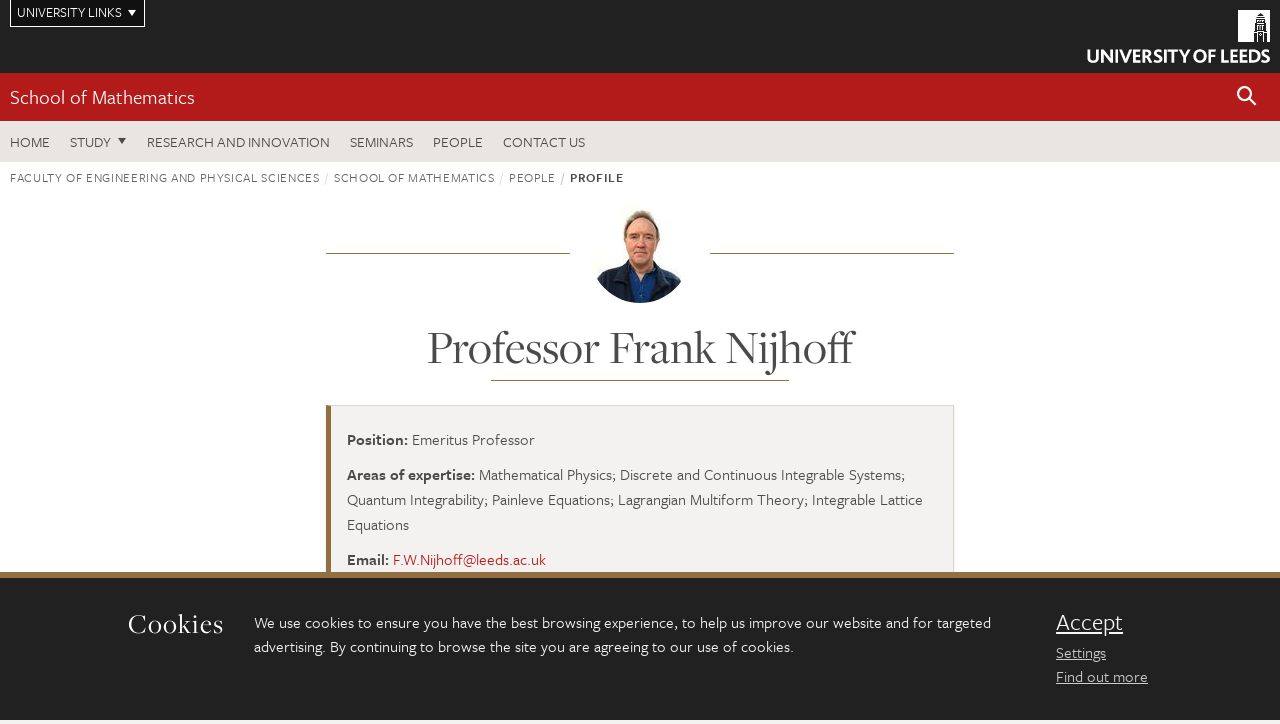

--- FILE ---
content_type: text/html; charset=UTF-8
request_url: https://eps.leeds.ac.uk/site/custom_scripts/symplectic_ajax.php?uniqueid=4068&hash=c469f4b227e0598a06ff117ad493e13c
body_size: 7132
content:
{"id":"00045129","publications":{"selected_publication":[],"favourites":[],"journal_article":[{"html":"<p id=\"613641\" class=\"journalarticle\"><span class=\"authors\">Caudrelier V; Nijhoff F; Sleigh D; Vermeeren M<\/span> <span class=\"year\">(2023)<\/span> <span class=\"title\">Lagrangian multiforms on Lie groups and non-commuting flows<\/span>. <span class=\"journal-plain\">Journal of Geometry and Physics<\/span>, <span class=\"volume\">187<\/span>, <span class=\"pages\">pp. 104807<\/span>. <a href=\"http:\/\/dx.doi.org\/10.1016\/j.geomphys.2023.104807\"><img src=\"https:\/\/jaducdn.leeds.ac.uk\/\/images\/doi.png\"><\/a> <a href=\"https:\/\/eprints.whiterose.ac.uk\/id\/eprint\/196915\"><img src=\"https:\/\/jaducdn.leeds.ac.uk\/\/images\/whiterose.png\"><\/a><\/p>","publicationid":"613641","date":"2023-05-01","publicationtype":"Journal article","isfavourite":"0"},{"html":"<p id=\"611977\" class=\"journalarticle\"><span class=\"authors\">Nijhoff FW<\/span> <span class=\"year\">(2023)<\/span> <span class=\"title\">Lagrangian 3-form structure for the Darboux\nsystem and the KP hierarchy<\/span>. <span class=\"journal-plain\">Letters in Mathematical Physics<\/span>, <span class=\"volume\">113<\/span>, <span class=\"issue\">(1)<\/span>, <span class=\"pages\">pp. 27<\/span>. <a href=\"http:\/\/dx.doi.org\/10.1007\/s11005-023-01641-7\"><img src=\"https:\/\/jaducdn.leeds.ac.uk\/\/images\/doi.png\"><\/a> <a href=\"https:\/\/eprints.whiterose.ac.uk\/id\/eprint\/195699\"><img src=\"https:\/\/jaducdn.leeds.ac.uk\/\/images\/whiterose.png\"><\/a><\/p>","publicationid":"611977","date":"2023-02-25","publicationtype":"Journal article","isfavourite":"0"},{"html":"<p id=\"597691\" class=\"journalarticle\"><span class=\"authors\">Nijhoff F; Sun Y; Zhang D<\/span> <span class=\"year\">(2022)<\/span> <span class=\"title\">Elliptic Solutions of Boussinesq Type Lattice Equations and the Elliptic Nth Root of Unity<\/span>. <span class=\"journal-plain\">Communications in Mathematical Physics<\/span>, <span class=\"volume\">399<\/span>, <span class=\"pages\">pp. 599-650<\/span>. <a href=\"http:\/\/dx.doi.org\/10.1007\/s00220-022-04567-8\"><img src=\"https:\/\/jaducdn.leeds.ac.uk\/\/images\/doi.png\"><\/a> <a href=\"https:\/\/eprints.whiterose.ac.uk\/id\/eprint\/193674\"><img src=\"https:\/\/jaducdn.leeds.ac.uk\/\/images\/whiterose.png\"><\/a><\/p>","publicationid":"597691","date":"2022-12-05","publicationtype":"Journal article","isfavourite":"0"},{"html":"<p id=\"590797\" class=\"journalarticle\"><span class=\"authors\">Fu W; Nijhoff F<\/span> <span class=\"year\">(2022)<\/span> <span class=\"title\">On A Coupled Kadomtsev\u2013Petviashvili System Associated With an Elliptic Curve<\/span>. <span class=\"journal-plain\">Studies in Applied Mathematics<\/span>, <span class=\"volume\">149<\/span>, <span class=\"issue\">(4)<\/span>, <span class=\"pages\">pp. 1086-1122<\/span>. <a href=\"http:\/\/dx.doi.org\/10.1111\/sapm.12529\"><img src=\"https:\/\/jaducdn.leeds.ac.uk\/\/images\/doi.png\"><\/a> <a href=\"https:\/\/eprints.whiterose.ac.uk\/id\/eprint\/189675\"><img src=\"https:\/\/jaducdn.leeds.ac.uk\/\/images\/whiterose.png\"><\/a><\/p>","publicationid":"590797","date":"2022-11-17","publicationtype":"Journal article","isfavourite":"0"},{"html":"<p id=\"549656\" class=\"journalarticle\"><span class=\"authors\">Xu X; Cao C; Nijhoff FW<\/span> <span class=\"year\">(2021)<\/span> <span class=\"title\">Algebro-geometric integration of the Q1 lattice equation via nonlinear integrable symplectic maps<\/span>. <span class=\"journal-plain\">Nonlinearity<\/span>, <span class=\"volume\">34<\/span>, <span class=\"issue\">(5)<\/span>, <span class=\"pages\">pp. 2897-2918<\/span>. <a href=\"http:\/\/dx.doi.org\/10.1088\/1361-6544\/abddca\"><img src=\"https:\/\/jaducdn.leeds.ac.uk\/\/images\/doi.png\"><\/a> <a href=\"https:\/\/eprints.whiterose.ac.uk\/id\/eprint\/170244\"><img src=\"https:\/\/jaducdn.leeds.ac.uk\/\/images\/whiterose.png\"><\/a><\/p>","publicationid":"549656","date":"2021-05-07","publicationtype":"Journal article","isfavourite":"0"},{"html":"<p id=\"549037\" class=\"journalarticle\"><span class=\"authors\">Li S; Nijhoff FW; Sun Y-Y; Zhang D-J<\/span> <span class=\"year\">(2021)<\/span> <span class=\"title\">Symmetric discrete AKP and  BKP equations<\/span>. <span class=\"journal-plain\">Journal of Physics A: Mathematical and Theoretical<\/span>, <span class=\"volume\">54<\/span>, <span class=\"issue\">(7)<\/span>, <span class=\"pages\">pp. 075201<\/span>. <a href=\"http:\/\/dx.doi.org\/10.1088\/1751-8121\/abd998\"><img src=\"https:\/\/jaducdn.leeds.ac.uk\/\/images\/doi.png\"><\/a> <a href=\"https:\/\/eprints.whiterose.ac.uk\/id\/eprint\/169935\"><img src=\"https:\/\/jaducdn.leeds.ac.uk\/\/images\/whiterose.png\"><\/a><\/p>","publicationid":"549037","date":"2021-02-19","publicationtype":"Journal article","isfavourite":"0"},{"html":"<p id=\"548763\" class=\"journalarticle\"><span class=\"authors\">Fu W; Nijhoff F<\/span> <span class=\"year\">(2021)<\/span> <span class=\"title\">On non-autonomous differential-difference AKP, BKP and CKP equations<\/span>. <span class=\"journal-plain\">Proceedings of the Royal Society A: Mathematical, Physical and Engineering Sciences<\/span>, <span class=\"volume\">477<\/span>, <span class=\"issue\">(2245)<\/span>, <span class=\"pages\">pp. 20200717<\/span>. <a href=\"http:\/\/dx.doi.org\/10.1098\/rspa.2020.0717\"><img src=\"https:\/\/jaducdn.leeds.ac.uk\/\/images\/doi.png\"><\/a> <a href=\"https:\/\/eprints.whiterose.ac.uk\/id\/eprint\/169613\"><img src=\"https:\/\/jaducdn.leeds.ac.uk\/\/images\/whiterose.png\"><\/a><\/p>","publicationid":"548763","date":"2021-01-27","publicationtype":"Journal article","isfavourite":"0"},{"html":"<p id=\"540445\" class=\"journalarticle\"><span class=\"authors\">Xu X; Jiang M; Nijhoff FW<\/span> <span class=\"year\">(2021)<\/span> <span class=\"title\">Integrable symplectic maps associated with discrete Korteweg-de Vries-type equations<\/span>. <span class=\"journal-plain\">Studies in Applied Mathematics<\/span>, <span class=\"volume\">146<\/span>, <span class=\"issue\">(1)<\/span>, <span class=\"pages\">pp. 233-278<\/span>. <a href=\"http:\/\/dx.doi.org\/10.1111\/sapm.12346\"><img src=\"https:\/\/jaducdn.leeds.ac.uk\/\/images\/doi.png\"><\/a> <a href=\"https:\/\/eprints.whiterose.ac.uk\/id\/eprint\/165848\"><img src=\"https:\/\/jaducdn.leeds.ac.uk\/\/images\/whiterose.png\"><\/a><\/p>","publicationid":"540445","date":"2021-01-01","publicationtype":"Journal article","isfavourite":"0"},{"html":"<p id=\"513596\" class=\"journalarticle\"><span class=\"authors\">Sleigh D; Nijhoff F; Caudrelier V<\/span> <span class=\"year\">(2020)<\/span> <span class=\"title\">Variational symmetries and Lagrangian multiforms<\/span>. <span class=\"journal-plain\">Letters in Mathematical Physics<\/span>, <span class=\"volume\">110<\/span>, <span class=\"issue\">(4)<\/span>, <span class=\"pages\">pp. 805-826<\/span>. <a href=\"http:\/\/dx.doi.org\/10.1007\/s11005-019-01240-5\"><img src=\"https:\/\/jaducdn.leeds.ac.uk\/\/images\/doi.png\"><\/a> <a href=\"https:\/\/eprints.whiterose.ac.uk\/id\/eprint\/153145\"><img src=\"https:\/\/jaducdn.leeds.ac.uk\/\/images\/whiterose.png\"><\/a><\/p>","publicationid":"513596","date":"2020-04-01","publicationtype":"Journal article","isfavourite":"0"},{"html":"<p id=\"500977\" class=\"journalarticle\"><span class=\"authors\">King SD; Nijhoff F<\/span> <span class=\"year\">(2019)<\/span> <span class=\"title\">Quantum Variational Principle and quantum multiform structure: the case of quadratic Lagrangians<\/span>. <span class=\"journal-plain\">Nuclear Physics, Section B<\/span>, <span class=\"volume\">947<\/span>, <span class=\"pages\">pp. 114686<\/span>. <a href=\"http:\/\/dx.doi.org\/10.1016\/j.nuclphysb.2019.114686\"><img src=\"https:\/\/jaducdn.leeds.ac.uk\/\/images\/doi.png\"><\/a> <a href=\"https:\/\/eprints.whiterose.ac.uk\/id\/eprint\/148011\"><img src=\"https:\/\/jaducdn.leeds.ac.uk\/\/images\/whiterose.png\"><\/a><\/p>","publicationid":"500977","date":"2019-10-01","publicationtype":"Journal article","isfavourite":"0"},{"html":"<p id=\"496831\" class=\"journalarticle\"><span class=\"authors\">Sleigh D; Nijhoff F; Caudrelier V<\/span> <span class=\"year\">(2019)<\/span> <span class=\"title\">A Variational Approach to Lax Representations<\/span>. <span class=\"journal-plain\">Journal of Geometry and Physics<\/span>, <span class=\"volume\">142<\/span>, <span class=\"pages\">pp. 66-79<\/span>. <a href=\"http:\/\/dx.doi.org\/10.1016\/j.geomphys.2019.03.015\"><img src=\"https:\/\/jaducdn.leeds.ac.uk\/\/images\/doi.png\"><\/a> <a href=\"https:\/\/eprints.whiterose.ac.uk\/id\/eprint\/145317\"><img src=\"https:\/\/jaducdn.leeds.ac.uk\/\/images\/whiterose.png\"><\/a><\/p>","publicationid":"496831","date":"2019-08-01","publicationtype":"Journal article","isfavourite":"0"},{"html":"<p id=\"473921\" class=\"journalarticle\"><span class=\"authors\">Alsallami SAM; Niesen J; Nijhoff FW<\/span> <span class=\"year\">(2018)<\/span> <span class=\"title\">Closed-form modified Hamiltonians for integrable numerical integration schemes<\/span>. <span class=\"journal-plain\">Nonlinearity<\/span>, <span class=\"volume\">31<\/span>, <span class=\"issue\">(11)<\/span>, <span class=\"pages\">pp. 5110-5146<\/span>. <a href=\"http:\/\/dx.doi.org\/10.1088\/1361-6544\/aad9ac\"><img src=\"https:\/\/jaducdn.leeds.ac.uk\/\/images\/doi.png\"><\/a> <a href=\"https:\/\/eprints.whiterose.ac.uk\/id\/eprint\/134550\"><img src=\"https:\/\/jaducdn.leeds.ac.uk\/\/images\/whiterose.png\"><\/a><\/p>","publicationid":"473921","date":"2018-10-10","publicationtype":"Journal article","isfavourite":"0"},{"html":"<p id=\"470342\" class=\"journalarticle\"><span class=\"authors\">Fu W; Nijhoff FW<\/span> <span class=\"year\">(2018)<\/span> <span class=\"title\">Linear integral equations, infinite matrices, and soliton hierarchies<\/span>. <span class=\"journal-plain\">Journal of Mathematical Physics<\/span>, <span class=\"volume\">59<\/span>, <span class=\"issue\">(7)<\/span>, <span class=\"pages\">pp. 071101<\/span>. <a href=\"http:\/\/dx.doi.org\/10.1063\/1.5046684\"><img src=\"https:\/\/jaducdn.leeds.ac.uk\/\/images\/doi.png\"><\/a> <a href=\"https:\/\/eprints.whiterose.ac.uk\/id\/eprint\/132827\"><img src=\"https:\/\/jaducdn.leeds.ac.uk\/\/images\/whiterose.png\"><\/a><\/p>","publicationid":"470342","date":"2018-07-01","publicationtype":"Journal article","isfavourite":"0"},{"html":"<p id=\"466140\" class=\"journalarticle\"><span class=\"authors\">Lobb SB; Nijhoff FW<\/span> <span class=\"year\">(2018)<\/span> <span class=\"title\">A varA variational principle for discrete integrable systemsiational principle for discrete integrable systems<\/span>. <span class=\"journal-plain\">SIGMA<\/span>, <span class=\"volume\">14<\/span>. <a href=\"http:\/\/dx.doi.org\/10.3842\/SIGMA.2018.041\"><img src=\"https:\/\/jaducdn.leeds.ac.uk\/\/images\/doi.png\"><\/a> <a href=\"https:\/\/eprints.whiterose.ac.uk\/id\/eprint\/130379\"><img src=\"https:\/\/jaducdn.leeds.ac.uk\/\/images\/whiterose.png\"><\/a><\/p>","publicationid":"466140","date":"2018-05-03","publicationtype":"Journal article","isfavourite":"0"},{"html":"<p id=\"438084\" class=\"journalarticle\"><span class=\"authors\">Fu W; Nijhoff FW<\/span> <span class=\"year\">(2017)<\/span> <span class=\"title\">On reductions of the discrete Kadomtsev\u2013Petviashvili-type equations<\/span>. <span class=\"journal-plain\">Journal of Physics A: Mathematical and Theoretical<\/span>, <span class=\"volume\">50<\/span>, <span class=\"issue\">(50)<\/span>, <span class=\"pages\">pp. 505203<\/span>. <a href=\"http:\/\/dx.doi.org\/10.1088\/1751-8121\/aa8a97\"><img src=\"https:\/\/jaducdn.leeds.ac.uk\/\/images\/doi.png\"><\/a> <a href=\"https:\/\/eprints.whiterose.ac.uk\/id\/eprint\/120962\"><img src=\"https:\/\/jaducdn.leeds.ac.uk\/\/images\/whiterose.png\"><\/a><\/p>","publicationid":"438084","date":"2017-11-22","publicationtype":"Journal article","isfavourite":"0"},{"html":"<p id=\"433499\" class=\"journalarticle\"><span class=\"authors\">Fu W; Nijhoff FW<\/span> <span class=\"year\">(2017)<\/span> <span class=\"title\">Direct linearizing transform for three-dimensional discrete integrable systems: the lattice AKP, BKP and CKP equations<\/span>. <span class=\"journal-plain\">Proceedings of the Royal Society A: Mathematical, Physical and Engineering Sciences<\/span>, <span class=\"volume\">473<\/span>, <span class=\"issue\">(2203)<\/span>, <span class=\"pages\">pp. 20160915<\/span>. <a href=\"http:\/\/dx.doi.org\/10.1098\/rspa.2016.0915\"><img src=\"https:\/\/jaducdn.leeds.ac.uk\/\/images\/doi.png\"><\/a> <a href=\"https:\/\/eprints.whiterose.ac.uk\/id\/eprint\/117778\"><img src=\"https:\/\/jaducdn.leeds.ac.uk\/\/images\/whiterose.png\"><\/a><\/p>","publicationid":"433499","date":"2017-07-12","publicationtype":"Journal article","isfavourite":"0"},{"html":"<p id=\"379666\" class=\"journalarticle\"><span class=\"authors\">Sun Y-Y; Zhang D-J; Nijhoff FW<\/span> <span class=\"year\">(2017)<\/span> <span class=\"title\">The Sylvester equation and the elliptic Korteweg-de Vries system<\/span>. <span class=\"journal-plain\">Journal of Mathematical Physics<\/span>, <span class=\"volume\">58<\/span>, <span class=\"issue\">(3)<\/span>, <span class=\"pages\">pp. 033504<\/span>. <a href=\"http:\/\/dx.doi.org\/10.1063\/1.4977477\"><img src=\"https:\/\/jaducdn.leeds.ac.uk\/\/images\/doi.png\"><\/a> <a href=\"https:\/\/eprints.whiterose.ac.uk\/id\/eprint\/132157\"><img src=\"https:\/\/jaducdn.leeds.ac.uk\/\/images\/whiterose.png\"><\/a><\/p>","publicationid":"379666","date":"2017-03-06","publicationtype":"Journal article","isfavourite":"0"},{"html":"<p id=\"438405\" class=\"journalarticle\"><span class=\"authors\">Hietarinta J; Joshi N; Nijhoff FW; Hietarinta J; Joshi N; Nijhoff FW<\/span> <span class=\"year\">(2016)<\/span> <span class=\"title\">Interlude: Lattice equations and numerical algorithms<\/span>. <span class=\"journal-plain\">DISCRETE SYSTEMS AND INTEGRABILITY<\/span>, <span class=\"pages\">pp. 119-135<\/span>.<\/p>","publicationid":"438405","date":"2016-01-01","publicationtype":"Journal article","isfavourite":"0"},{"html":"<p id=\"438390\" class=\"journalarticle\"><span class=\"authors\">Hietarinta J; Joshi N; Nijhoff FW; Hietarinta J; Joshi N; Nijhoff FW<\/span> <span class=\"year\">(2016)<\/span> <span class=\"title\">Introduction to difference equations<\/span>. <span class=\"journal-plain\">DISCRETE SYSTEMS AND INTEGRABILITY<\/span>, <span class=\"pages\">pp. 1-30<\/span>.<\/p>","publicationid":"438390","date":"2016-01-01","publicationtype":"Journal article","isfavourite":"0"},{"html":"<p id=\"438389\" class=\"journalarticle\"><span class=\"authors\">Hietarinta J; Joshi N; Nijhoff FW; Hietarinta J; Joshi N; Nijhoff FW<\/span> <span class=\"year\">(2016)<\/span> <span class=\"title\">DISCRETE SYSTEMS AND INTEGRABILITY Preface<\/span>. <span class=\"journal-plain\">DISCRETE SYSTEMS AND INTEGRABILITY<\/span>, <span class=\"pages\">pp. XI-+<\/span>.<\/p>","publicationid":"438389","date":"2016-01-01","publicationtype":"Journal article","isfavourite":"0"},{"html":"<p id=\"311039\" class=\"journalarticle\"><span class=\"authors\">Delice N; Nijhoff FW; Yoo-Kong S<\/span> <span class=\"year\">(2015)<\/span> <span class=\"title\">On elliptic Lax systems on the lattice and a compound theorem for hyperdeterminants<\/span>. <span class=\"journal-plain\">Journal of Physics A: Mathematical and Theoretical<\/span>, <span class=\"volume\">48<\/span>, <span class=\"issue\">(3)<\/span>, <span class=\"pages\">pp. 035206<\/span>. <a href=\"http:\/\/dx.doi.org\/10.1088\/1751-8113\/48\/3\/035206\"><img src=\"https:\/\/jaducdn.leeds.ac.uk\/\/images\/doi.png\"><\/a> <a href=\"https:\/\/eprints.whiterose.ac.uk\/id\/eprint\/82862\"><img src=\"https:\/\/jaducdn.leeds.ac.uk\/\/images\/whiterose.png\"><\/a><\/p>","publicationid":"311039","date":"2015-01-23","publicationtype":"Journal article","isfavourite":"0"},{"html":"<p id=\"311096\" class=\"journalarticle\"><span class=\"authors\">Nijhoff FW; Jennings P<\/span> <span class=\"year\">(2014)<\/span> <span class=\"title\">On an elliptic extension of the Kadomtsev\u2013Petviashvili equation<\/span>. <span class=\"journal-plain\">Journal of Physics A: Mathematical and Theoretical<\/span>, <span class=\"volume\">47<\/span>, <span class=\"issue\">(5)<\/span>, <span class=\"pages\">pp. 055205<\/span>. <a href=\"http:\/\/dx.doi.org\/10.1088\/1751-8113\/47\/5\/055205\"><img src=\"https:\/\/jaducdn.leeds.ac.uk\/\/images\/doi.png\"><\/a> <a href=\"https:\/\/eprints.whiterose.ac.uk\/id\/eprint\/82863\"><img src=\"https:\/\/jaducdn.leeds.ac.uk\/\/images\/whiterose.png\"><\/a><\/p>","publicationid":"311096","date":"2014-01-22","publicationtype":"Journal article","isfavourite":"0"},{"html":"<p id=\"249768\" class=\"journalarticle\"><span class=\"authors\">Atkinson J; Lobb SB; Nijhoff FW<\/span> <span class=\"year\">(2012)<\/span> <span class=\"title\">An integrable multicomponent quad-equation and its Lagrangian formulation<\/span>. <span class=\"journal-plain\">Theoretical and Mathematical Physics<\/span>, <span class=\"volume\">173<\/span>, <span class=\"issue\">(3)<\/span>, <span class=\"pages\">pp. 1644-1653<\/span>. <a href=\"http:\/\/dx.doi.org\/10.1007\/s11232-012-0138-y\"><img src=\"https:\/\/jaducdn.leeds.ac.uk\/\/images\/doi.png\"><\/a><\/p>","publicationid":"249768","date":"2012-12-01","publicationtype":"Journal article","isfavourite":"0"},{"html":"<p id=\"166060\" class=\"journalarticle\"><span class=\"authors\">Xenitidis P; Nijhoff F<\/span> <span class=\"year\">(2012)<\/span> <span class=\"title\">Symmetries and conservation laws of lattice Boussinesq equations<\/span>. <span class=\"journal-plain\">Physics Letters A<\/span>, <span class=\"volume\">376<\/span>, <span class=\"issue\">(35)<\/span>, <span class=\"pages\">pp. 2394-2401<\/span>. <a href=\"http:\/\/dx.doi.org\/10.1016\/j.physleta.2012.06.004\"><img src=\"https:\/\/jaducdn.leeds.ac.uk\/\/images\/doi.png\"><\/a> <a href=\"https:\/\/eprints.whiterose.ac.uk\/id\/eprint\/150528\"><img src=\"https:\/\/jaducdn.leeds.ac.uk\/\/images\/whiterose.png\"><\/a><\/p>","publicationid":"166060","date":"2012-07-16","publicationtype":"Journal article","isfavourite":"0"},{"html":"<p id=\"217633\" class=\"journalarticle\"><span class=\"authors\">Zhang DJ; Zhao SL; Nijhoff FW<\/span> <span class=\"year\">(2012)<\/span> <span class=\"title\">Direct Linearization of Extended Lattice BSQ Systems<\/span>. <span class=\"journal-plain\">Studies in Applied Mathematics<\/span>, <span class=\"volume\">129<\/span>, <span class=\"issue\">(2)<\/span>, <span class=\"pages\">pp. 220-248<\/span>. <a href=\"http:\/\/dx.doi.org\/10.1111\/j.1467-9590.2012.00552.x\"><img src=\"https:\/\/jaducdn.leeds.ac.uk\/\/images\/doi.png\"><\/a><\/p>","publicationid":"217633","date":"2012-01-01","publicationtype":"Journal article","isfavourite":"0"},{"html":"<p id=\"212208\" class=\"journalarticle\"><span class=\"authors\">Zhang BD-J; Zhao S-L; Nijhoff FW<\/span> <span class=\"year\">(2012)<\/span> <span class=\"title\">Direct Linearization of Extended Lattice BSQ Systems<\/span>. <span class=\"journal-plain\">Studies in Applied Mathematics<\/span>, <span class=\"volume\">129<\/span>, <span class=\"issue\">(2)<\/span>, <span class=\"pages\">pp. 220-248<\/span>. <a href=\"http:\/\/dx.doi.org\/10.1111\/j.1467-9590.2012.00552.x\"><img src=\"https:\/\/jaducdn.leeds.ac.uk\/\/images\/doi.png\"><\/a><\/p>","publicationid":"212208","date":"2012-01-01","publicationtype":"Journal article","isfavourite":"0"},{"html":"<p id=\"152191\" class=\"journalarticle\"><span class=\"authors\">Xenitidis P; Nijhoff FW; Lobb S<\/span> <span class=\"year\">(2011)<\/span> <span class=\"title\">On the Lagrangian formulation of multidimensionally consistent systems<\/span>. <span class=\"journal-plain\">Proceedings of the Royal Society A: Mathematical, Physical and Engineering Sciences<\/span>, <span class=\"volume\">467<\/span>, <span class=\"issue\">(2135)<\/span>, <span class=\"pages\">pp. 3295-3317<\/span>. <a href=\"http:\/\/dx.doi.org\/10.1098\/rspa.2011.0124\"><img src=\"https:\/\/jaducdn.leeds.ac.uk\/\/images\/doi.png\"><\/a> <a href=\"https:\/\/eprints.whiterose.ac.uk\/id\/eprint\/110362\"><img src=\"https:\/\/jaducdn.leeds.ac.uk\/\/images\/whiterose.png\"><\/a><\/p>","publicationid":"152191","date":"2011-11-08","publicationtype":"Journal article","isfavourite":"0"},{"html":"<p id=\"152193\" class=\"journalarticle\"><span class=\"authors\">Yoo-Kong S; Nijhoff FW; Lobb S<\/span> <span class=\"year\">(2011)<\/span> <span class=\"title\">Discrete-time Calogero-Moser system and Lagrangian 1-form structure<\/span>. <span class=\"journal-plain\">Journal of Physics A:Math. Theor<\/span>, <span class=\"volume\">44<\/span>, <span class=\"issue\">(36)<\/span>, <span class=\"pages\">pp. 365203<\/span>. <a href=\"http:\/\/dx.doi.org\/10.1088\/1751-8113\/44\/36\/365203\"><img src=\"https:\/\/jaducdn.leeds.ac.uk\/\/images\/doi.png\"><\/a><\/p>","publicationid":"152193","date":"2011-08-18","publicationtype":"Journal article","isfavourite":"0"},{"html":"<p id=\"146550\" class=\"journalarticle\"><span class=\"authors\">Spicer PE; Nijhoff FW; van der Kamp PH<\/span> <span class=\"year\">(2011)<\/span> <span class=\"title\">Higher analogues of the discrete-time Toda equation and the quotient-difference algorithm<\/span>. <span class=\"journal-plain\">NONLINEARITY<\/span>, <span class=\"volume\">24<\/span>, <span class=\"issue\">(8)<\/span>, <span class=\"pages\">pp. 2229-2263<\/span>. <a href=\"http:\/\/dx.doi.org\/10.1088\/0951-7715\/24\/8\/006\"><img src=\"https:\/\/jaducdn.leeds.ac.uk\/\/images\/doi.png\"><\/a><\/p>","publicationid":"146550","date":"2011-08-01","publicationtype":"Journal article","isfavourite":"0"},{"html":"<p id=\"152192\" class=\"journalarticle\"><span class=\"authors\">Atkinson J; Nijhoff FW<\/span> <span class=\"year\">(2010)<\/span> <span class=\"title\">A constructive approach to the soliton solutions of integrable lattice equations<\/span>. <span class=\"journal-plain\">Communications in Mathematical Physics<\/span>, <span class=\"volume\">299<\/span>, <span class=\"issue\">(2)<\/span>, <span class=\"pages\">pp. 283-304<\/span>. <a href=\"http:\/\/dx.doi.org\/10.1007\/s00220-010-1076-x\"><img src=\"https:\/\/jaducdn.leeds.ac.uk\/\/images\/doi.png\"><\/a><\/p>","publicationid":"152192","date":"2010-10-01","publicationtype":"Journal article","isfavourite":"0"},{"html":"<p id=\"152194\" class=\"journalarticle\"><span class=\"authors\">Nijhoff FW; Atkinson J<\/span> <span class=\"year\">(2010)<\/span> <span class=\"title\">Elliptic N-soliton solutions of ABS lattice equations<\/span>. <span class=\"journal-plain\">International Mathematics Research Notices<\/span>, <span class=\"volume\">2010<\/span>, <span class=\"issue\">(20)<\/span>, <span class=\"pages\">pp. 3837-3895<\/span>. <a href=\"http:\/\/dx.doi.org\/10.1093\/imrn\/rnq010\"><img src=\"https:\/\/jaducdn.leeds.ac.uk\/\/images\/doi.png\"><\/a><\/p>","publicationid":"152194","date":"2010-02-24","publicationtype":"Journal article","isfavourite":"0"},{"html":"<p id=\"76929\" class=\"journalarticle\"><span class=\"authors\">Lobb SB; Nijhoff FW<\/span> <span class=\"year\">(2010)<\/span> <span class=\"title\">Lagrangian multiform structure for the lattice Gel'fand-Dikii hierarchy<\/span>. <span class=\"journal-plain\">J PHYS A-MATH THEOR<\/span>, <span class=\"volume\">43<\/span>, <span class=\"issue\">(7)<\/span>, <span class=\"pages\">pp. 072003<\/span>. <a href=\"http:\/\/dx.doi.org\/10.1088\/1751-8113\/43\/7\/072003\"><img src=\"https:\/\/jaducdn.leeds.ac.uk\/\/images\/doi.png\"><\/a><\/p>","publicationid":"76929","date":"2010-02-19","publicationtype":"Journal article","isfavourite":"0"},{"html":"<p id=\"38128\" class=\"journalarticle\"><span class=\"authors\">Lobb SB; Nijhoff FW; Quispel GRW<\/span> <span class=\"year\">(2009)<\/span> <span class=\"title\">Lagrangian multiform structure for the lattice KP system<\/span>. <span class=\"journal-plain\">J PHYS A-MATH THEOR<\/span>, <span class=\"volume\">42<\/span>, <span class=\"issue\">(47)<\/span>, <span class=\"pages\">pp. 472002<\/span>. <a href=\"http:\/\/dx.doi.org\/10.1088\/1751-8113\/42\/47\/472002\"><img src=\"https:\/\/jaducdn.leeds.ac.uk\/\/images\/doi.png\"><\/a><\/p>","publicationid":"38128","date":"2009-11-27","publicationtype":"Journal article","isfavourite":"0"},{"html":"<p id=\"42650\" class=\"journalarticle\"><span class=\"authors\">Spicer PE; Nijhoff FW<\/span> <span class=\"year\">(2009)<\/span> <span class=\"title\">Semi-classical Laguerre polynomials and a third-order discrete integrable equation<\/span>. <span class=\"journal-plain\">J PHYS A-MATH THEOR<\/span>, <span class=\"volume\">42<\/span>, <span class=\"issue\">(45)<\/span>, <span class=\"pages\">pp. 454019<\/span>. <a href=\"http:\/\/dx.doi.org\/10.1088\/1751-8113\/42\/45\/454019\"><img src=\"https:\/\/jaducdn.leeds.ac.uk\/\/images\/doi.png\"><\/a><\/p>","publicationid":"42650","date":"2009-11-13","publicationtype":"Journal article","isfavourite":"0"},{"html":"<p id=\"152203\" class=\"journalarticle\"><span class=\"authors\">Lobb S; Nijhoff FW<\/span> <span class=\"year\">(2009)<\/span> <span class=\"title\">Lagrangian multiforms and multidimensional consistency<\/span>. <span class=\"journal-plain\">Journal of Physics A:Math. Theor<\/span>, <span class=\"volume\">42<\/span>, <span class=\"issue\">(45)<\/span>, <span class=\"pages\">pp. 454013<\/span>. <a href=\"http:\/\/dx.doi.org\/10.1088\/1751-8113\/42\/45\/454013\"><img src=\"https:\/\/jaducdn.leeds.ac.uk\/\/images\/doi.png\"><\/a><\/p>","publicationid":"152203","date":"2009-01-01","publicationtype":"Journal article","isfavourite":"0"},{"html":"<p id=\"152201\" class=\"journalarticle\"><span class=\"authors\">Nijhoff FW; Atkinson J; Hietarinta J<\/span> <span class=\"year\">(2009)<\/span> <span class=\"title\">Soliton Solutions for ABS Lattice Equations: I Cauchy Matrix Approach<\/span>. <span class=\"journal-plain\">Journal of Physics A:Math. Theor<\/span>, <span class=\"volume\">42<\/span>, <span class=\"issue\">(40)<\/span>, <span class=\"pages\">pp. 404005<\/span>. <a href=\"http:\/\/dx.doi.org\/10.1088\/1751-8113\/42\/40\/404005\"><img src=\"https:\/\/jaducdn.leeds.ac.uk\/\/images\/doi.png\"><\/a><\/p>","publicationid":"152201","date":"2009-01-01","publicationtype":"Journal article","isfavourite":"0"},{"html":"<p id=\"42423\" class=\"journalarticle\"><span class=\"authors\">Field CM; Joshi N; Nijhoff FW<\/span> <span class=\"year\">(2008)<\/span> <span class=\"title\">q-difference equations of KdV type and Chazy-type second-degree difference equations<\/span>. <span class=\"journal-plain\">J PHYS A-MATH THEOR<\/span>, <span class=\"volume\">41<\/span>, <span class=\"issue\">(33)<\/span>, <span class=\"pages\">pp. 332005<\/span>. <a href=\"http:\/\/dx.doi.org\/10.1088\/1751-8113\/41\/33\/332005\"><img src=\"https:\/\/jaducdn.leeds.ac.uk\/\/images\/doi.png\"><\/a><\/p>","publicationid":"42423","date":"2008-08-22","publicationtype":"Journal article","isfavourite":"0"},{"html":"<p id=\"152200\" class=\"journalarticle\"><span class=\"authors\">Atkinson J; Nijhoff FW<\/span> <span class=\"year\">(2008)<\/span> <span class=\"title\">Solutions of Adler's lattice equation associated with 2-cycles of the B\u00e4cklund transformation<\/span>. <span class=\"journal-plain\">Journal of Nonlinear Mathematical Physics<\/span>, <span class=\"volume\">15<\/span>, <span class=\"issue\">(Suppl. 3)<\/span>, <span class=\"pages\">pp. 34-42<\/span>.<\/p>","publicationid":"152200","date":"2008-01-01","publicationtype":"Journal article","isfavourite":"0"},{"html":"<p id=\"89738\" class=\"journalarticle\"><span class=\"authors\">Atkinson J; Hietarinta J; Nijhoff FW<\/span> <span class=\"year\">(2007)<\/span> <span class=\"title\">Seed and soliton solutions for Adler's lattice equation<\/span>. <span class=\"journal-plain\">Journal of Physics A : Mathematical and Theoretical<\/span>, <span class=\"volume\">40<\/span>, <span class=\"issue\">(1)<\/span>, <span class=\"pages\">pp. F1-F8<\/span>. <a href=\"http:\/\/dx.doi.org\/10.1088\/1751-8113\/40\/1\/F01\"><img src=\"https:\/\/jaducdn.leeds.ac.uk\/\/images\/doi.png\"><\/a><\/p>","publicationid":"89738","date":"2007-01-01","publicationtype":"Journal article","isfavourite":"0"},{"html":"<p id=\"62212\" class=\"journalarticle\"><span class=\"authors\">Atkinson J; Hietarinta J; Nijhoff FW<\/span> <span class=\"year\">(2007)<\/span> <span class=\"title\">Seed and soliton solutions for Adler's lattice equation<\/span>. <span class=\"journal-plain\">Journal of Physics A: Mathematical and General<\/span>, <span class=\"volume\">40<\/span>, <span class=\"issue\">(1)<\/span>, <span class=\"pages\">pp. f1<\/span>. <a href=\"http:\/\/dx.doi.org\/10.1088\/1751-8113\/40\/1\/F01\"><img src=\"https:\/\/jaducdn.leeds.ac.uk\/\/images\/doi.png\"><\/a><\/p>","publicationid":"62212","date":"2007-01-01","publicationtype":"Journal article","isfavourite":"0"},{"html":"<p id=\"89274\" class=\"journalarticle\"><span class=\"authors\">Clarkson PA; Joshi N; Mazzocco M; Nijhoff FW; Noumi M<\/span> <span class=\"year\">(2006)<\/span> <span class=\"title\">One hundred years of PVI, the Fuchs-Painleve equation - Preface<\/span>. <span class=\"journal-plain\">J PHYS A-MATH GEN<\/span>, <span class=\"volume\">39<\/span>, <span class=\"issue\">(39)<\/span>. <a href=\"http:\/\/dx.doi.org\/10.1088\/0305-4470\/39\/39\/e01\"><img src=\"https:\/\/jaducdn.leeds.ac.uk\/\/images\/doi.png\"><\/a><\/p>","publicationid":"89274","date":"2006-09-29","publicationtype":"Journal article","isfavourite":"0"},{"html":"<p id=\"55842\" class=\"journalarticle\"><span class=\"authors\">Tongas A; Nijhoff FW<\/span> <span class=\"year\">(2006)<\/span> <span class=\"title\">A discrete Garnier type system from symmetry reduction on the lattice<\/span>. <span class=\"journal-plain\">Journal of Physics A: Mathematical and General<\/span>, <span class=\"volume\">39<\/span>, <span class=\"issue\">(39)<\/span>, <span class=\"pages\">pp. 12191-12202<\/span>. <a href=\"http:\/\/dx.doi.org\/10.1088\/0305-4470\/39\/39\/S12\"><img src=\"https:\/\/jaducdn.leeds.ac.uk\/\/images\/doi.png\"><\/a><\/p>","publicationid":"55842","date":"2006-09-01","publicationtype":"Journal article","isfavourite":"0"},{"html":"<p id=\"68195\" class=\"journalarticle\"><span class=\"authors\">Field CM; Nijhoff FW<\/span> <span class=\"year\">(2006)<\/span> <span class=\"title\">Time-sliced path integrals with stationary states<\/span>. <span class=\"journal-plain\">J PHYS A-MATH GEN<\/span>, <span class=\"volume\">39<\/span>, <span class=\"issue\">(20)<\/span>, <span class=\"pages\">pp. L309-L314<\/span>. <a href=\"http:\/\/dx.doi.org\/10.1088\/0305-4470\/39\/20\/L03\"><img src=\"https:\/\/jaducdn.leeds.ac.uk\/\/images\/doi.png\"><\/a><\/p>","publicationid":"68195","date":"2006-05-19","publicationtype":"Journal article","isfavourite":"0"},{"html":"<p id=\"63882\" class=\"journalarticle\"><span class=\"authors\">Field CM; Nijhoff FW; Capel HW<\/span> <span class=\"year\">(2005)<\/span> <span class=\"title\">Exact solutions of quantum mappings from the lattice KdV as multi-dimensional operator difference equations<\/span>. <span class=\"journal-plain\">J PHYS A-MATH GEN<\/span>, <span class=\"volume\">38<\/span>, <span class=\"issue\">(43)<\/span>, <span class=\"pages\">pp. 9503-9527<\/span>. <a href=\"http:\/\/dx.doi.org\/10.1088\/0305-4470\/38\/43\/007\"><img src=\"https:\/\/jaducdn.leeds.ac.uk\/\/images\/doi.png\"><\/a><\/p>","publicationid":"63882","date":"2005-10-28","publicationtype":"Journal article","isfavourite":"0"},{"html":"<p id=\"60557\" class=\"journalarticle\"><span class=\"authors\">Clarkson PA; Joshi N; Mazzocco M; Nijhoff FW; Noumi M<\/span> <span class=\"year\">(2005)<\/span> <span class=\"title\">Special issue: One hundred years of PVI, the Fuchs-Painleve equation<\/span>. <span class=\"journal-plain\">J PHYS A-MATH GEN<\/span>, <span class=\"volume\">38<\/span>, <span class=\"issue\">(41)<\/span>.<\/p>","publicationid":"60557","date":"2005-10-14","publicationtype":"Journal article","isfavourite":"0"},{"html":"<p id=\"90960\" class=\"journalarticle\"><span class=\"authors\">Tongas AS; Nijhoff FW<\/span> <span class=\"year\">(2005)<\/span> <span class=\"title\">Generalised hyperbolic Ernst equations for an Einstein-Maxwell-Weyl Field<\/span>. <span class=\"journal-plain\">Journal of Physics A: Mathematical and General<\/span>, <span class=\"volume\">38<\/span>, <span class=\"issue\">(4)<\/span>, <span class=\"pages\">pp. 895-906<\/span>. <a href=\"http:\/\/dx.doi.org\/10.1088\/0305-4470\/38\/4\/009\"><img src=\"https:\/\/jaducdn.leeds.ac.uk\/\/images\/doi.png\"><\/a><\/p>","publicationid":"90960","date":"2005-01-01","publicationtype":"Journal article","isfavourite":"0"},{"html":"<p id=\"6328\" class=\"journalarticle\"><span class=\"authors\">Tongas AS; Nijhoff FW<\/span> <span class=\"year\">(2005)<\/span> <span class=\"title\">The Boussinesq integrable system. Compatible lattice and continuum structures<\/span>. <span class=\"journal-plain\">Glasgow Mathematical Journal<\/span>, <span class=\"volume\">47A<\/span>, <span class=\"issue\">(A)<\/span>, <span class=\"pages\">pp. 205-219<\/span>. <a href=\"http:\/\/dx.doi.org\/10.1017\/S0017089505002417\"><img src=\"https:\/\/jaducdn.leeds.ac.uk\/\/images\/doi.png\"><\/a><\/p>","publicationid":"6328","date":"2005-01-01","publicationtype":"Journal article","isfavourite":"0"},{"html":"<p id=\"108308\" class=\"journalarticle\"><span class=\"authors\">Field CM; Nijhoff FW<\/span> <span class=\"year\">(2004)<\/span> <span class=\"title\">Quantum discrete Dubrovin equations<\/span>. <span class=\"journal-plain\">Journal of Physics A: Mathematical and General<\/span>, <span class=\"volume\">37<\/span>, <span class=\"issue\">(33)<\/span>, <span class=\"pages\">pp. 8065-8087<\/span>. <a href=\"http:\/\/dx.doi.org\/10.1088\/0305-4470\/37\/33\/007\"><img src=\"https:\/\/jaducdn.leeds.ac.uk\/\/images\/doi.png\"><\/a><\/p>","publicationid":"108308","date":"2004-08-01","publicationtype":"Journal article","isfavourite":"0"},{"html":"<p id=\"120310\" class=\"journalarticle\"><span class=\"authors\">Joshi N; Nijhoff FW; Ormerod C<\/span> <span class=\"year\">(2004)<\/span> <span class=\"title\">Lax pairs for ultra-discrete Painlev\\'e cellular automata<\/span>. <span class=\"journal-plain\">Journal of Physics A: Mathematical and General<\/span>, <span class=\"volume\">37<\/span>, <span class=\"issue\">(44)<\/span>, <span class=\"pages\">pp. L559-L565<\/span>. <a href=\"http:\/\/dx.doi.org\/10.1088\/0305-4470\/37\/44\/L03\"><img src=\"https:\/\/jaducdn.leeds.ac.uk\/\/images\/doi.png\"><\/a><\/p>","publicationid":"120310","date":"2004-01-01","publicationtype":"Journal article","isfavourite":"0"},{"html":"<p id=\"89283\" class=\"journalarticle\"><span class=\"authors\">Field CM; Nijhoff FW<\/span> <span class=\"year\">(2003)<\/span> <span class=\"title\">A note on modified Hamiltonians for numerical integrations admitting an exact invariant<\/span>. <span class=\"journal-plain\">Nonlinearity<\/span>, <span class=\"volume\">16<\/span>, <span class=\"issue\">(5)<\/span>, <span class=\"pages\">pp. 1673-1683<\/span>. <a href=\"http:\/\/dx.doi.org\/10.1088\/0951-7715\/16\/5\/308\"><img src=\"https:\/\/jaducdn.leeds.ac.uk\/\/images\/doi.png\"><\/a><\/p>","publicationid":"89283","date":"2003-01-01","publicationtype":"Journal article","isfavourite":"0"},{"html":"<p id=\"79829\" class=\"journalarticle\"><span class=\"authors\">Nijhoff FW; Puttock SE<\/span> <span class=\"year\">(2003)<\/span> <span class=\"title\">On a Two-Parameter Extension of the Lattice KdV System Associated with an Elliptic Curve<\/span>. <span class=\"journal-plain\">Journal of Nonlinear Mathematical Physics\n<\/span>, <span class=\"volume\">10<\/span>, <span class=\"issue\">(Supplement 1)<\/span>, <span class=\"pages\">pp. 107-123<\/span>. <a href=\"http:\/\/dx.doi.org\/10.2991\/jnmp.2003.10.s1.8\"><img src=\"https:\/\/jaducdn.leeds.ac.uk\/\/images\/doi.png\"><\/a><\/p>","publicationid":"79829","date":"2003-01-01","publicationtype":"Journal article","isfavourite":"0"},{"html":"<p id=\"11493\" class=\"journalarticle\"><span class=\"authors\">Nijhoff FW<\/span> <span class=\"year\">(2002)<\/span> <span class=\"title\">Lax pair for the Adler (lattice Krichever-Novikov) system<\/span>. <span class=\"journal-plain\">PHYS LETT A<\/span>, <span class=\"volume\">297<\/span>, <span class=\"issue\">(1-2)<\/span>, <span class=\"pages\">pp. 49-58<\/span>. <a href=\"http:\/\/dx.doi.org\/10.1016\/s0375-9601(02)00287-6\"><img src=\"https:\/\/jaducdn.leeds.ac.uk\/\/images\/doi.png\"><\/a><\/p>","publicationid":"11493","date":"2002-05-06","publicationtype":"Journal article","isfavourite":"0"},{"html":"<p id=\"17255\" class=\"journalarticle\"><span class=\"authors\">Hietarinta J; Nijhoff FW; Satsuma J<\/span> <span class=\"year\">(2001)<\/span> <span class=\"title\">Symmetries and integrability of difference equations - Special issue dedicated to the subject of the SIDE IV meeting, held in Tokyo, 27 November 1 December 2000 - Preface<\/span>. <span class=\"journal-plain\">J PHYS A-MATH GEN<\/span>, <span class=\"volume\">34<\/span>, <span class=\"issue\">(48)<\/span>, <span class=\"pages\">pp. 10337-10340<\/span>. <a href=\"http:\/\/dx.doi.org\/10.1088\/0305-4470\/34\/48\/001\"><img src=\"https:\/\/jaducdn.leeds.ac.uk\/\/images\/doi.png\"><\/a><\/p>","publicationid":"17255","date":"2001-12-07","publicationtype":"Journal article","isfavourite":"0"},{"html":"<p id=\"72210\" class=\"journalarticle\"><span class=\"authors\">Nijhoff FW; Walker AJ<\/span> <span class=\"year\">(2001)<\/span> <span class=\"title\">The discrete and continuous Painleve VI hierarchy and the Garnier systems<\/span>. <span class=\"journal-plain\">Glasgow Mathematical Journal<\/span>, <span class=\"volume\">43A<\/span>, <span class=\"issue\">(A)<\/span>, <span class=\"pages\">pp. 109-123<\/span>. <a href=\"http:\/\/dx.doi.org\/10.1017\/S0017089501000106\"><img src=\"https:\/\/jaducdn.leeds.ac.uk\/\/images\/doi.png\"><\/a><\/p>","publicationid":"72210","date":"2001-06-01","publicationtype":"Journal article","isfavourite":"0"},{"html":"<p id=\"102720\" class=\"journalarticle\"><span class=\"authors\">Nijhoff FW; Ramani A; Grammaticos B; Ohta Y<\/span> <span class=\"year\">(2001)<\/span> <span class=\"title\">On discrete Painleve equations associated with the lattice KdV systems and the Painleve VI equation<\/span>. <span class=\"journal-plain\">STUD APPL MATH<\/span>, <span class=\"volume\">106<\/span>, <span class=\"issue\">(3)<\/span>, <span class=\"pages\">pp. 261-314<\/span>. <a href=\"http:\/\/dx.doi.org\/10.1111\/1467-9590.00167\"><img src=\"https:\/\/jaducdn.leeds.ac.uk\/\/images\/doi.png\"><\/a><\/p>","publicationid":"102720","date":"2001-04-01","publicationtype":"Journal article","isfavourite":"0"},{"html":"<p id=\"58274\" class=\"journalarticle\"><span class=\"authors\">Nijhoff FW; Kuznetsov VB<\/span> <span class=\"year\">(2001)<\/span> <span class=\"title\">Special Issue: Papers based on the Kowalevski Workshop on Mathematical Methods of Regular Dynamics<\/span>. <span class=\"journal-plain\">Journal of Physics A: Mathematical and General<\/span>, <span class=\"volume\">34<\/span>, <span class=\"issue\">(11)<\/span>, <span class=\"pages\">pp. 2071-2073<\/span>. <a href=\"http:\/\/dx.doi.org\/10.1088\/0305-4470\/34\/11\/001\"><img src=\"https:\/\/jaducdn.leeds.ac.uk\/\/images\/doi.png\"><\/a><\/p>","publicationid":"58274","date":"2001-01-01","publicationtype":"Journal article","isfavourite":"0"},{"html":"<p id=\"49089\" class=\"journalarticle\"><span class=\"authors\">Nijhoff FW; Hietarinta J; Satsuma J<\/span> <span class=\"year\">(2001)<\/span> <span class=\"title\">Special issue: Symmetries and Integrability of Difference Equations (SIDE IV)<\/span>. <span class=\"journal-plain\">Journal of Physics A: Mathematical and General<\/span>, <span class=\"volume\">34<\/span>, <span class=\"issue\">(48)<\/span>, <span class=\"pages\">pp. 10337-10744<\/span>. <a href=\"http:\/\/dx.doi.org\/10.1088\/0305-4470\/34\/48\/001\"><img src=\"https:\/\/jaducdn.leeds.ac.uk\/\/images\/doi.png\"><\/a><\/p>","publicationid":"49089","date":"2001-01-01","publicationtype":"Journal article","isfavourite":"0"},{"html":"<p id=\"71241\" class=\"journalarticle\"><span class=\"authors\">Nijhoff FW; Hone A; Joshi N<\/span> <span class=\"year\">(2000)<\/span> <span class=\"title\">On a Schwarzian PDE Associated with the KdV Hierarchy<\/span>. <span class=\"journal-plain\">Physics Letters. Section A: General, Atomic and Solid State Physics<\/span>, <span class=\"volume\">A267<\/span>, <span class=\"issue\">(2-3)<\/span>, <span class=\"pages\">pp. 147-156<\/span>. <a href=\"http:\/\/dx.doi.org\/10.1016\/s0375-9601(00)00063-3\"><img src=\"https:\/\/jaducdn.leeds.ac.uk\/\/images\/doi.png\"><\/a><\/p>","publicationid":"71241","date":"2000-03-01","publicationtype":"Journal article","isfavourite":"0"},{"html":"<p id=\"20885\" class=\"journalarticle\"><span class=\"authors\">Nijhoff FW; Joshi N; Hone A<\/span> <span class=\"year\">(2000)<\/span> <span class=\"title\">On the Discrete and Continuous Miura Chain Associated with the Sixth Painleve Equation<\/span>. <span class=\"journal-plain\">Physics Letters. Section A: General, Atomic and Solid State Physics<\/span>, <span class=\"volume\">A264<\/span>, <span class=\"issue\">(5)<\/span>, <span class=\"pages\">pp. 396-406<\/span>. <a href=\"http:\/\/dx.doi.org\/10.1016\/s0375-9601(99)00764-1\"><img src=\"https:\/\/jaducdn.leeds.ac.uk\/\/images\/doi.png\"><\/a><\/p>","publicationid":"20885","date":"2000-01-01","publicationtype":"Journal article","isfavourite":"0"},{"html":"<p id=\"72570\" class=\"journalarticle\"><span class=\"authors\">Nijhoff FW; Chalykh OA<\/span> <span class=\"year\">(1999)<\/span> <span class=\"title\">Bispectral Rings of Difference Operators<\/span>. <span class=\"journal-plain\">Russian Mathematical Surveys<\/span>, <span class=\"volume\">54<\/span>, <span class=\"issue\">(3)<\/span>, <span class=\"pages\">pp. 644-645<\/span>. <a href=\"http:\/\/dx.doi.org\/10.1070\/rm1999v054n03ABEH000165\"><img src=\"https:\/\/jaducdn.leeds.ac.uk\/\/images\/doi.png\"><\/a><\/p>","publicationid":"72570","date":"1999-01-01","publicationtype":"Journal article","isfavourite":"0"},{"html":"<p id=\"25988\" class=\"journalarticle\"><span class=\"authors\">Kuznetsov VB; Nijhoff FW; Sklyanin EK<\/span> <span class=\"year\">(1997)<\/span> <span class=\"title\">Separation of Variables for the Ruijsenaars System<\/span>. <span class=\"journal-plain\">Communications in Mathematical Physics<\/span>, <span class=\"volume\">189<\/span>, <span class=\"issue\">(3)<\/span>, <span class=\"pages\">pp. 855-877<\/span>. <a href=\"http:\/\/dx.doi.org\/10.1007\/s002200050231\"><img src=\"https:\/\/jaducdn.leeds.ac.uk\/\/images\/doi.png\"><\/a><\/p>","publicationid":"25988","date":"1997-11-01","publicationtype":"Journal article","isfavourite":"0"},{"html":"<p id=\"105625\" class=\"journalarticle\"><span class=\"authors\">Hietarinta J; Nijhoff FW<\/span> <span class=\"year\">(1997)<\/span> <span class=\"title\">The Eight Tetrahedron Equations<\/span>. <span class=\"journal-plain\">Journal of Mathematical Physics<\/span>, <span class=\"volume\">37<\/span>, <span class=\"issue\">(7)<\/span>, <span class=\"pages\">pp. 3603-3615<\/span>. <a href=\"http:\/\/dx.doi.org\/10.1063\/1.532055\"><img src=\"https:\/\/jaducdn.leeds.ac.uk\/\/images\/doi.png\"><\/a><\/p>","publicationid":"105625","date":"1997-07-01","publicationtype":"Journal article","isfavourite":"0"},{"html":"<p id=\"45359\" class=\"journalarticle\"><span class=\"authors\">Nijhoff FW; Ragnisco D; Kuznetsov VB<\/span> <span class=\"year\">(1996)<\/span> <span class=\"title\">Integrable Time-Discretization of the Ruijsenaars-Schneider Model<\/span>. <span class=\"journal-plain\">Communications in Mathematical Physics<\/span>, <span class=\"volume\">176<\/span>, <span class=\"issue\">(3)<\/span>, <span class=\"pages\">pp. 681-700<\/span>. <a href=\"http:\/\/dx.doi.org\/10.1007\/bf02099255\"><img src=\"https:\/\/jaducdn.leeds.ac.uk\/\/images\/doi.png\"><\/a><\/p>","publicationid":"45359","date":"1996-03-01","publicationtype":"Journal article","isfavourite":"0"}],"conference_paper":[{"html":"<p id=\"358040\" class=\"conferencepaper\"><span class=\"authors\">Nijhoff F; Delice N<\/span> <span class=\"year\">(2018)<\/span> <span class=\"title\">On elliptic Lax pairs and isomonodromic deformation systems for elliptic lattice equations<\/span>. <span class=\"journal-plain\">Advanced Studies in Pure Mathematics, 76<\/span>, <span class=\"pages\">pp. 487-526<\/span>. <a href=\"http:\/\/dx.doi.org\/10.1142\/e057\"><img src=\"https:\/\/jaducdn.leeds.ac.uk\/\/images\/doi.png\"><\/a> <a href=\"https:\/\/eprints.whiterose.ac.uk\/id\/eprint\/100939\"><img src=\"https:\/\/jaducdn.leeds.ac.uk\/\/images\/whiterose.png\"><\/a><\/p>","publicationid":"358040","date":"2018-09-21","publicationtype":"Conference paper","isfavourite":"0"},{"html":"<p id=\"83117\" class=\"conferencepaper\"><span class=\"authors\">Puttock SE; Nijhoff FW<\/span> <span class=\"year\">(2006)<\/span> <span class=\"title\">A two-parameter elliptic extension of the lattice KdV system<\/span>. <span class=\"journal-plain\">Bilinear Integrable Systems: From Classical to Quatum, Continuous to Discrete<\/span>, <span class=\"pages\">pp. 245-251<\/span>.<\/p>","publicationid":"83117","date":"2006-01-01","publicationtype":"Conference paper","isfavourite":"0"}],"presentation_conference_workshop_etc_":[],"book":[{"html":"<p id=\"371651\" class=\"book\"><span class=\"authors\">Hietarinta J; Joshi N; Nijhoff FW<\/span> <span class=\"year\">(2016)<\/span> <span class=\"title\">Discrete Systems and Integrability<\/span>. <a class=\"publisher\" href=\"https:\/\/doi.org\/10.1017\/cbo9781107337411\">Cambridge University Press (CUP)<\/a>. <a href=\"http:\/\/dx.doi.org\/10.1017\/cbo9781107337411\"><img src=\"https:\/\/jaducdn.leeds.ac.uk\/\/images\/doi.png\"><\/a><\/p>","publicationid":"371651","date":"2016-04-30","publicationtype":"Book","isfavourite":"0"},{"html":"<p id=\"38418\" class=\"book\"><span class=\"authors\">Clarkson PA; Joshi N; Mazzocco M; Nijhoff FW; Noumi M<\/span> <span class=\"year\">(2006)<\/span> <span class=\"title\">Special Issue celebrating one hundred years of PVI, the Fuchs-Painleve equation<\/span>. <span class=\"publisher\">IOPP<\/span>.<\/p>","publicationid":"38418","date":"2006-09-01","publicationtype":"Book","isfavourite":"0"},{"html":"<p id=\"23298\" class=\"book\"><span class=\"authors\">Clarkson PA; Nijhoff FW<\/span> <span class=\"year\">(1999)<\/span> <span class=\"title\">Symmetries and Integrability of Difference Equations<\/span>. <span class=\"series\">LMS Lecture Notes<\/span>, <span class=\"publisher\">Cambridge University Press<\/span>.<\/p>","publicationid":"23298","date":"1999-02-01","publicationtype":"Book","isfavourite":"0"}],"chapter":[{"html":"<p id=\"438404\" class=\"chapter\"><span class=\"authors\">Hietarinta J; Joshi N; Nijhoff FW; Hietarinta J; Joshi N; Nijhoff FW<\/span> <span class=\"year\">(2016)<\/span> <span class=\"title\">Some determinantal identities<\/span>. <span class=\"pages\">pp. 407-410<\/span>.<\/p>","publicationid":"438404","date":"2016-01-01","publicationtype":"Chapter","isfavourite":"0"},{"html":"<p id=\"438403\" class=\"chapter\"><span class=\"authors\">Hietarinta J; Joshi N; Nijhoff FW; Hietarinta J; Joshi N; Nijhoff FW<\/span> <span class=\"year\">(2016)<\/span> <span class=\"title\">Discrete equations from transformations of continuous equations<\/span>. <span class=\"pages\">pp. 31-66<\/span>.<\/p>","publicationid":"438403","date":"2016-01-01","publicationtype":"Chapter","isfavourite":"0"},{"html":"<p id=\"438402\" class=\"chapter\"><span class=\"authors\">Hietarinta J; Joshi N; Nijhoff FW; Hietarinta J; Joshi N; Nijhoff FW<\/span> <span class=\"year\">(2016)<\/span> <span class=\"title\">Identifying integrable difference equations<\/span>. <span class=\"pages\">pp. 197-222<\/span>.<\/p>","publicationid":"438402","date":"2016-01-01","publicationtype":"Chapter","isfavourite":"0"},{"html":"<p id=\"438401\" class=\"chapter\"><span class=\"authors\">Hietarinta J; Joshi N; Nijhoff FW; Hietarinta J; Joshi N; Nijhoff FW<\/span> <span class=\"year\">(2016)<\/span> <span class=\"title\">One-dimensional lattices and maps<\/span>. <span class=\"pages\">pp. 159-196<\/span>.<\/p>","publicationid":"438401","date":"2016-01-01","publicationtype":"Chapter","isfavourite":"0"},{"html":"<p id=\"438400\" class=\"chapter\"><span class=\"authors\">Hietarinta J; Joshi N; Nijhoff FW; Hietarinta J; Joshi N; Nijhoff FW<\/span> <span class=\"year\">(2016)<\/span> <span class=\"title\">Integrability of P Delta Es<\/span>. <span class=\"pages\">pp. 67-118<\/span>.<\/p>","publicationid":"438400","date":"2016-01-01","publicationtype":"Chapter","isfavourite":"0"},{"html":"<p id=\"438399\" class=\"chapter\"><span class=\"authors\">Hietarinta J; Joshi N; Nijhoff FW; Hietarinta J; Joshi N; Nijhoff FW<\/span> <span class=\"year\">(2016)<\/span> <span class=\"title\">Discrete Painleve equations<\/span>. <span class=\"pages\">pp. 304-333<\/span>.<\/p>","publicationid":"438399","date":"2016-01-01","publicationtype":"Chapter","isfavourite":"0"},{"html":"<p id=\"438398\" class=\"chapter\"><span class=\"authors\">Hietarinta J; Joshi N; Nijhoff FW; Hietarinta J; Joshi N; Nijhoff FW<\/span> <span class=\"year\">(2016)<\/span> <span class=\"title\">Hirota's bilinear method<\/span>. <span class=\"pages\">pp. 223-249<\/span>.<\/p>","publicationid":"438398","date":"2016-01-01","publicationtype":"Chapter","isfavourite":"0"},{"html":"<p id=\"438397\" class=\"chapter\"><span class=\"authors\">Hietarinta J; Joshi N; Nijhoff FW; Hietarinta J; Joshi N; Nijhoff FW<\/span> <span class=\"year\">(2016)<\/span> <span class=\"title\">The continuous Painleve equations and the Garnier system<\/span>. <span class=\"pages\">pp. 404-406<\/span>.<\/p>","publicationid":"438397","date":"2016-01-01","publicationtype":"Chapter","isfavourite":"0"},{"html":"<p id=\"438396\" class=\"chapter\"><span class=\"authors\">Hietarinta J; Joshi N; Nijhoff FW; Hietarinta J; Joshi N; Nijhoff FW<\/span> <span class=\"year\">(2016)<\/span> <span class=\"title\">Multi-soliton solutions and the Cauchy matrix scheme<\/span>. <span class=\"pages\">pp. 250-279<\/span>.<\/p>","publicationid":"438396","date":"2016-01-01","publicationtype":"Chapter","isfavourite":"0"},{"html":"<p id=\"438395\" class=\"chapter\"><span class=\"authors\">Hietarinta J; Joshi N; Nijhoff FW; Hietarinta J; Joshi N; Nijhoff FW<\/span> <span class=\"year\">(2016)<\/span> <span class=\"title\">Elementary difference calculus and difference equations<\/span>. <span class=\"pages\">pp. 363-383<\/span>.<\/p>","publicationid":"438395","date":"2016-01-01","publicationtype":"Chapter","isfavourite":"0"},{"html":"<p id=\"438394\" class=\"chapter\"><span class=\"authors\">Hietarinta J; Joshi N; Nijhoff FW; Hietarinta J; Joshi N; Nijhoff FW<\/span> <span class=\"year\">(2016)<\/span> <span class=\"title\">Continuum limits of lattice P Delta E<\/span>. <span class=\"pages\">pp. 136-158<\/span>.<\/p>","publicationid":"438394","date":"2016-01-01","publicationtype":"Chapter","isfavourite":"0"},{"html":"<p id=\"438393\" class=\"chapter\"><span class=\"authors\">Hietarinta J; Joshi N; Nijhoff FW; Hietarinta J; Joshi N; Nijhoff FW<\/span> <span class=\"year\">(2016)<\/span> <span class=\"title\">Lagrangian multiform theory<\/span>. <span class=\"pages\">pp. 334-362<\/span>.<\/p>","publicationid":"438393","date":"2016-01-01","publicationtype":"Chapter","isfavourite":"0"},{"html":"<p id=\"438392\" class=\"chapter\"><span class=\"authors\">Hietarinta J; Joshi N; Nijhoff FW; Hietarinta J; Joshi N; Nijhoff FW<\/span> <span class=\"year\">(2016)<\/span> <span class=\"title\">Similarity reductions of integrable P Delta Es<\/span>. <span class=\"pages\">pp. 280-303<\/span>.<\/p>","publicationid":"438392","date":"2016-01-01","publicationtype":"Chapter","isfavourite":"0"},{"html":"<p id=\"438391\" class=\"chapter\"><span class=\"authors\">Hietarinta J; Joshi N; Nijhoff FW; Hietarinta J; Joshi N; Nijhoff FW<\/span> <span class=\"year\">(2016)<\/span> <span class=\"title\">Theta functions and elliptic functions<\/span>. <span class=\"pages\">pp. 384-403<\/span>.<\/p>","publicationid":"438391","date":"2016-01-01","publicationtype":"Chapter","isfavourite":"0"}],"conference_abstract":[],"preprint":[],"report":[],"internet_publication":[],"performance":[],"composition":[],"exhibition":[],"poster":[],"artefact":[],"design":[],"patent":[],"scholarly_edition":[],"software_code":[],"thesis_dissertation":[],"other":[{"html":"<p id=\"29463\" class=\"other\"><span class=\"authors\">Kuznetsov VB; Nijhoff FW<\/span> <span class=\"year\">(2001)<\/span> <span class=\"title\">Kowalevski Workshop on Mathematical Methods of Regular Dynamics<\/span>. <span class=\"volume\">34<\/span>.<\/p>","publicationid":"29463","date":"2001-01-01","publicationtype":"Other","isfavourite":"0"}],"dataset":[],"media":[],"working_paper":[{"html":"<p id=\"507175\" class=\"workingpaper\"><span class=\"authors\">Nijhoff F<\/span> <span class=\"year\">(2019)<\/span> <span class=\"title\">Elliptic solutions of Boussinesq type lattice equations and the elliptic Nth root of unity<\/span>. <span class=\"volume\">399<\/span>, <a class=\"publisher\" href=\"https:\/\/arxiv.org\/abs\/1909.02948\">Springer Nature<\/a>. <a href=\"http:\/\/dx.doi.org\/10.1007\/s00220-022-04567-8\"><img src=\"https:\/\/jaducdn.leeds.ac.uk\/\/images\/doi.png\"><\/a><\/p>","publicationid":"507175","date":"2019-09-09","publicationtype":"Working paper","isfavourite":"0"}]},"next":null}